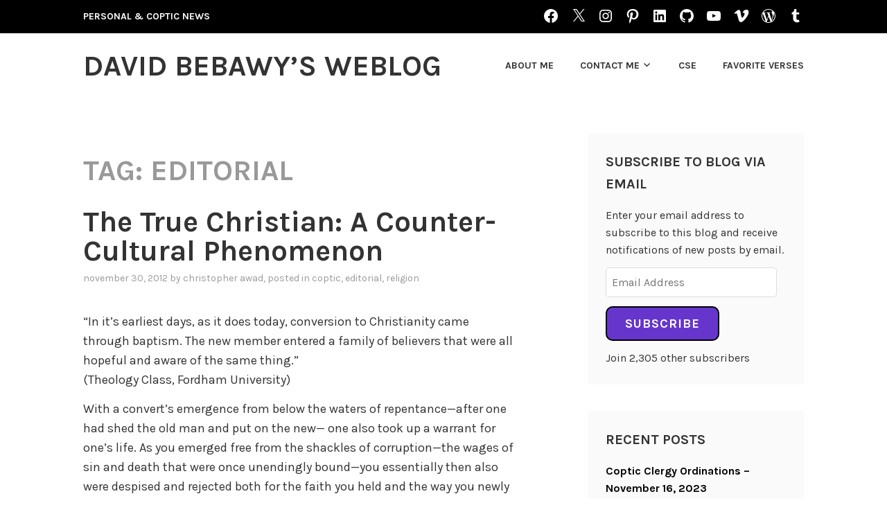

--- FILE ---
content_type: application/javascript
request_url: https://davidbebawy.com/wp-content/themes/karuna-wpcom/assets/js/functions.js?ver=20160531
body_size: 892
content:
/**
 * Handles sticky header
 */

( function( $ ) {

	var stickyHeader       = $( '.sticky-wrapper' );
	var topBar             = $( '.top-bar' );
	var stickyHeaderOffset = topBar.outerHeight();
	var body               = $( 'body' );
	var windowWidth;

	var stickyTime = function( width ) {
		if( window.pageYOffset >= ( stickyHeaderOffset ) && width >= 1100 ) {
			stickyHeader.addClass( 'sticking' );

			var stuckHeader        = $( '.sticky-wrapper.sticking' );
			var stickyHeaderHeight = stuckHeader.outerHeight();

			body.css( 'padding-top', stickyHeaderHeight );
			topBar.css( 'visibility', 'hidden' );
		} else {
			stickyHeader.removeClass( 'sticking' );
			body.removeAttr( 'style' );
			topBar.removeAttr( 'style' );
		}
	}

	// Functions to fire on window load
	$( window ).load( function() {
		windowWidth = $( this ).width();
		stickyTime( windowWidth );
	} );

	// After scrolling
	$( window ).scroll( function() {
		windowWidth = $( this ).width();
		stickyTime( windowWidth );
	} );

} )( jQuery );
